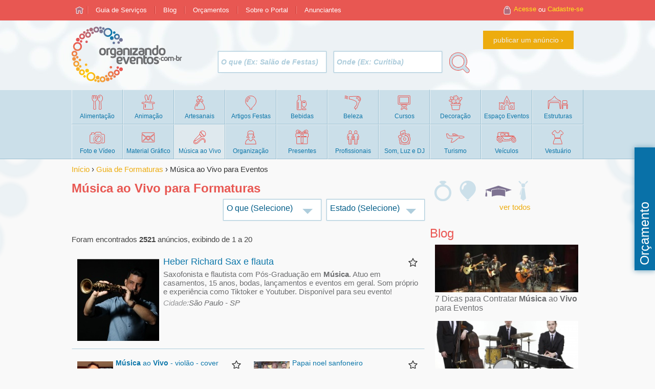

--- FILE ---
content_type: text/html; charset=ISO-8859-1
request_url: https://formatura.organizandoeventos.com.br/musica-ao-vivo.htm
body_size: 14575
content:
<!DOCTYPE html>
<html>
<head>
<link rel="dns-prefetch" href="//empreender.nyc3.cdn.digitaloceanspaces.com">
<link rel="dns-prefetch" href="//ajax.googleapis.com">
<link rel="dns-prefetch" href="//oev.evv.com.br">
<link rel="dns-prefetch" href="//maps.googleapis.com">
<meta property="og:title" content="Música ao Vivo para Formaturas" />
<title>Música ao Vivo para Formaturas - Organizando Eventos</title>
<link rel="SHORTCUT ICON" href="https://oev.evv.com.br/img/0x0/image/favicon.png">
<meta http-equiv="Content-Type" content="text/html; charset=iso-8859-1">
<link rel="next" href="https://formatura.organizandoeventos.com.br/musica-ao-vivo.htm?pg=1" />
<meta property="og:url" content="https://formatura.organizandoeventos.com.br/musica-ao-vivo.htm">
<meta property='og:image' content='https://www.organizandoeventos.com.br/image/logoM.png' />
<link rel='image_src' href='https://www.organizandoeventos.com.br/image/logoM.png' />
<meta property="og:site_name" content="Organizando Eventos"/>
<meta property="og:locale" content="pt_BR" />
<meta http-equiv="content-language" content="pt-br">
<meta property="og:description" content="Está em busca de músicos, bandas, coros e orquestras para tocar ao vivo em seus eventos? Entre aqui e encontre os melhores profissionais para tornar a sua festa muito mais requintada e divertida! " />
<meta lang="pt-br" name="description" content="Está em busca de músicos, bandas, coros e orquestras para tocar ao vivo em seus eventos? Entre aqui e encontre os melhores profissionais para tornar a sua festa muito mais requintada e divertida! .">
<meta name=viewport content="width=device-width, initial-scale=1">
<script type="text/javascript" src="https://ajax.googleapis.com/ajax/libs/jquery/1.10.2/jquery.min.js"></script><script type="text/javascript">
window.google_analytics_uacct = "UA-1092886-4";
</script>
<script type="text/javascript">
	var URLRAIZ = 'https://www.organizandoeventos.com.br';
	var PATHRAIZ = '';
	var URLRAIZIMG = 'https://oev.evv.com.br/img/0x0/image';
	var PortalNome = 'Organizando Eventos';
	var Orcamento = 'Solicita&ccedil;&atilde;o de Or&ccedil;amento';
	var keyAnalytics = 'Musica-ao-Vivo-para-Eventos';
	var iconMenu = true;
	var userLogado = false;
	var IMGADDTHIS = 'nao';
</script>
<link rel="stylesheet" type="text/css" href="https://empreender.nyc3.cdn.digitaloceanspaces.com/static/O/20201123-124519-9559gz.css"  />
<script type="text/javascript">var dadosEstatistica = {'areaEs':'busca','ini':'1768722719.8118'};dadosEstatistica.uf = '';dadosEstatistica.cid = '';dadosEstatistica.key = 'Música ao Vivo para Eventos';dadosEstatistica.cat = 'musica-ao-vivo';dadosEstatistica.pg = '0';dadosEstatistica.imp = '99008|91171|17903|69795|73952|3470|95652|55051|87529|13091|84953|97140|92539|83851|88390|90094|91943|97021|69057|97610';$(document).ready(function(){});</script>
<!-- Google tag (gtag.js) -->
<script async src="https://www.googletagmanager.com/gtag/js?id=G-01D7TX8B4X"></script>
<script>
  window.dataLayer = window.dataLayer || [];
  function gtag(){dataLayer.push(arguments);}
  gtag('js', new Date());

  gtag('config', 'G-01D7TX8B4X');
</script>
<script>
  (function(i,s,o,g,r,a,m){i['GoogleAnalyticsObject']=r;i[r]=i[r]||function(){
  (i[r].q=i[r].q||[]).push(arguments)},i[r].l=1*new Date();a=s.createElement(o),
  m=s.getElementsByTagName(o)[0];a.async=1;a.src=g;m.parentNode.insertBefore(a,m)
  })(window,document,'script','//www.google-analytics.com/analytics.js','ga');
ga('create', 'UA-1092886-4', 'auto', {'allowLinker': true});ga('require', 'displayfeatures');ga('require', 'linker');ga('linker:autoLink', ['organizandoeventos.com.br','www.organizandoeventos.com.br','casamento.organizandoeventos.com.br','infantil.organizandoeventos.com.br','empresarial.organizandoeventos.com.br'], true);ga('send', 'pageview');ga('set', 'dimension1', 'Nao Logado');ga('set', 'dimension2', 'Nao Logado');</script></head>
<body itemscope itemtype="http://schema.org/WebPage" class="bodybusca">
	<div id="fb-root"></div>
<script type="text/javascript">
window.fbAsyncInit = function() {
FB.init({
	appId: '138618196338136',
	cookie: true,
	xfbml: true,
	//channelUrl: 'https://organizandoeventos.com.br/facebook/channel.php',
	oauth: true
	});
};
(function() {var e = document.createElement('script');
e.async = true;e.src = document.location.protocol +'//connect.facebook.net/pt_BR/all.js';
document.getElementById('fb-root').appendChild(e);}());
</script><span itemprop='primaryImageOfPage' itemscope itemtype='http://schema.org/ImageObject'><meta itemprop='contentURL' content='https://www.organizandoeventos.com.br/image/logoM.png' /></span><header class="cab"  itemscope itemtype="http://schema.org/WPHeader"><div class='rowMTop'><div class="menuTop content">
<ul><li><a href="https://www.organizandoeventos.com.br/"><span></span></a></li><li><a href="https://www.organizandoeventos.com.br/?busca"><span>Guia de Serviços</span></a></li><li><a href="https://www.organizandoeventos.com.br/artigos"><span>Blog</span></a></li><li><a href="https://www.organizandoeventos.com.br/orcamentos"><span>Orçamentos</span></a></li><li class="remMobile"><a href="#"><span>Sobre o Portal</span></a><ul><li><a href="https://www.organizandoeventos.com.br/quemsomos">Quem Somos</a></li><li><a href="https://www.organizandoeventos.com.br/faq">Dúvidas - Perguntas Frequentes</a></li><li><a href="https://www.organizandoeventos.com.br/contato">Contato</a></li><li><a href="https://www.organizandoeventos.com.br/privacidade">Pol&iacute;tica de Privacidade</a></li></ul>
	</li><li class="remMobile"><a href="#"><span>Anunciantes</span></a>
<ul>
<li><a href="https://www.organizandoeventos.com.br/anunciante">Quero Anunciar</a></li>
<li><a href="https://www.organizandoeventos.com.br/faq">Dúvidas - Perguntas Frequentes</a></li>

</ul>
</li>
</ul>
	<div class="navLogin"><a href="#" class="acLogin">Acesse</a> ou <a href="#" class="acCadastro">Cadastre-se</a></div></div></div><div class='rowCab'><div class='rowCab2'><div class="content"><a class='logo' href='https://www.organizandoeventos.com.br'><img alt='Organizando Eventos' title='Organizando Eventos' src='https://oev.evv.com.br/img/0x0/image/logo.png' /></a><a href="#" class="tgMenu">Menu</a><div class="buscaCab"><a class='btT1' href='/anunciante'>publicar um anúncio</a><form data-form="form cab normal" action="/">
<input type="text" data-cp="key" class="autocomplete inputT1 placeholder vtip" data-descr="Digite o que você procura" data-placeholder="O que (Ex: Salão de Festas)"/>
<input type="text" data-cp="reg" value="" data-restr='on' class="autocomplete inputT1 placeholder vtip iReg"  data-descr="Digite a Cidade ou Estado" data-placeholder="Onde (Ex: Curitiba)" />
<input type="hidden" name="key" value="" />
<input type="hidden" name="cid" value="" />
<input type="hidden" name="uf" value="" /><input type="submit" class="buscar" value="" /></form></div>
</div></div></div><div class='rowMPrin'><div class="content"><nav class="Cmenu"><ul class="menu" itemscope itemtype="http://schema.org/SiteNavigationElement"><li id="ca1"><a itemprop='url' href='https://formatura.organizandoeventos.com.br/alimentacao.htm' title='Alimentação para Formaturas' data-qtd='5835'><span itemprop='name' class='nome'>Alimentação</span></a></li><li id="ca48"><a itemprop='url' href='https://formatura.organizandoeventos.com.br/animacao.htm' title='Animação para Formaturas' data-qtd='2659'><span itemprop='name' class='nome'>Animação</span></a></li><li id="ca101"><a itemprop='url' href='https://formatura.organizandoeventos.com.br/artesanais-e-personalizados.htm' title='Artesanais e Personalizados para Formaturas' data-qtd='1905'><span itemprop='name' class='nome'>Artesanais</span></a></li><li id="ca156"><a itemprop='url' href='https://formatura.organizandoeventos.com.br/Artigos-para-Festas.htm' title='Artigos para Formaturas' data-qtd='311'><span itemprop='name' class='nome'>Artigos Festas</span></a></li><li id="ca169"><a itemprop='url' href='https://formatura.organizandoeventos.com.br/Bebidas.htm' title='Bebidas para Formaturas' data-qtd='446'><span itemprop='name' class='nome'>Bebidas</span></a></li><li id="ca179"><a itemprop='url' href='https://formatura.organizandoeventos.com.br/beleza-e-estetica.htm' title='Beleza e Estética para Formaturas' data-qtd='257'><span itemprop='name' class='nome'>Beleza</span></a></li><li id="ca184"><a itemprop='url' href='https://formatura.organizandoeventos.com.br/Cursos.htm' title='Cursos para Formaturas' data-qtd='143'><span itemprop='name' class='nome'>Cursos</span></a></li><li id="ca197"><a itemprop='url' href='https://formatura.organizandoeventos.com.br/decoracao.htm' title='Decoração de Formaturas' data-qtd='2223'><span itemprop='name' class='nome'>Decoração</span></a></li><li id="ca216"><a itemprop='url' href='https://formatura.organizandoeventos.com.br/espaco-para-eventos.htm' title='Espaço para Formaturas' data-qtd='1288'><span itemprop='name' class='nome'>Espaço Eventos</span></a></li><li id="ca234"><a itemprop='url' href='https://formatura.organizandoeventos.com.br/estruturas-e-equipamentos.htm' title='Estruturas e Equipamentos para Formaturas' data-qtd='1460'><span itemprop='name' class='nome'>Estruturas</span></a></li><li id="ca261"><a itemprop='url' href='https://formatura.organizandoeventos.com.br/Filmagem-e-Fotografia-em-Eventos.htm' title='Filmagem e Fotografia de Formatura' data-qtd='2377'><span itemprop='name' class='nome'>Foto e Vídeo</span></a></li><li id="ca274"><a itemprop='url' href='https://formatura.organizandoeventos.com.br/material-grafico-e-personalizados.htm' title='Material Gráfico e Personalizados para Formaturas' data-qtd='992'><span itemprop='name' class='nome'>Material Gráfico</span></a></li><li id="ca304"><a class='atu' itemprop='url' href='https://formatura.organizandoeventos.com.br/musica-ao-vivo.htm' title='Música ao Vivo para Formaturas' data-qtd='1746'><span itemprop='name' class='nome'>Música ao Vivo</span></a><ul><li id='ca306'><a itemprop='url' href='https://formatura.organizandoeventos.com.br/bandas.htm' title='Banda de Formatura' data-qtd='1151'><span itemprop='name'>Bandas para Festa</span></a></li><li id='ca305'><a itemprop='url' href='https://formatura.organizandoeventos.com.br/Coral.htm' title='Coral de Formatura' data-qtd='164'><span itemprop='name'>Coral</span></a></li><li id='ca308'><a itemprop='url' href='https://formatura.organizandoeventos.com.br/dj-para-festas.htm' title='DJ para Festas para Formaturas' data-qtd='279'><span itemprop='name'>DJ para Festas</span></a></li><li id='ca309'><a itemprop='url' href='https://formatura.organizandoeventos.com.br/musicos.htm' title='Músicos para Formaturas' data-qtd='614'><span itemprop='name'>Músicos</span></a></li><li id='ca317'><a itemprop='url' href='https://formatura.organizandoeventos.com.br/ORQUESTRAS.htm' title='Orquestras para Formaturas' data-qtd='304'><span itemprop='name'>Orquestras</span></a></li><li id='ca315'><a itemprop='url' href='https://formatura.organizandoeventos.com.br/Pianista.htm' title='Pianista para Formaturas' data-qtd='192'><span itemprop='name'>Pianista</span></a></li><li id='ca311'><a itemprop='url' href='https://formatura.organizandoeventos.com.br/saxofonista.htm' title='Saxofonista para Formaturas' data-qtd='229'><span itemprop='name'>Saxofonista</span></a></li><li id='ca316'><a itemprop='url' href='https://formatura.organizandoeventos.com.br/tecladista.htm' title='Tecladista para Formaturas' data-qtd='289'><span itemprop='name'>Tecladista</span></a></li><li id='ca314'><a itemprop='url' href='https://formatura.organizandoeventos.com.br/TROMPETISTA.htm' title='Trompetista para Formaturas' data-qtd='179'><span itemprop='name'>Trompetista</span></a></li><li id='ca310'><a itemprop='url' href='https://formatura.organizandoeventos.com.br/violinista.htm' title='Violinista para Formaturas' data-qtd='259'><span itemprop='name'>Violinista</span></a></li><li id='ca313'><a itemprop='url' href='https://formatura.organizandoeventos.com.br/voz-e-violao.htm' title='Voz e Violão para Formaturas' data-qtd='427'><span itemprop='name'>Voz e Violão</span></a></li></ul></li><li id="ca318"><a itemprop='url' href='https://formatura.organizandoeventos.com.br/organizacao-e-producao.htm' title='Organização e Produção de Formaturas' data-qtd='1882'><span itemprop='name' class='nome'>Organização</span></a></li><li id="ca360"><a itemprop='url' href='https://formatura.organizandoeventos.com.br/presentes.htm' title='Presentes para Formaturas' data-qtd='542'><span itemprop='name' class='nome'>Presentes</span></a></li><li id="ca373"><a itemprop='url' href='https://formatura.organizandoeventos.com.br/profissionais.htm' title='Profissionais para Formaturas' data-qtd='1351'><span itemprop='name' class='nome'>Profissionais</span></a></li><li id="ca396"><a itemprop='url' href='https://formatura.organizandoeventos.com.br/som-luz-e-imagem.htm' title='DJ, Som, Luz e Imagem para Formaturas' data-qtd='3421'><span itemprop='name' class='nome'>Som, Luz e DJ</span></a></li><li id="ca419"><a itemprop='url' href='https://formatura.organizandoeventos.com.br/Turismo-de-Eventos.htm' title='Turismo para Formandos' data-qtd='137'><span itemprop='name' class='nome'>Turismo</span></a></li><li id="ca425"><a itemprop='url' href='https://formatura.organizandoeventos.com.br/veiculos.htm' title='Veículos para Formaturas' data-qtd='424'><span itemprop='name' class='nome'>Veículos</span></a></li><li id="ca327"><a itemprop='url' href='https://formatura.organizandoeventos.com.br/Trajes-para-Festas.htm' title='Vestuário para Formaturas' data-qtd='425'><span itemprop='name' class='nome'>Vestuário</span></a></li></ul></nav></div></div></header><div class='rowCont'><div class='content'><div class="area"><div class="corpo"><div class='breadcrumb' itemscope itemtype='https://schema.org/BreadcrumbList'><span  itemprop='itemListElement' itemscope itemtype='https://schema.org/ListItem'><meta itemprop='position' content='1' /><a href='https://www.organizandoeventos.com.br/' itemprop='item' title='Organizando Eventos'><span itemprop='name'>Início</span></a></span> &rsaquo; <span itemprop='itemListElement' itemscope itemtype='https://schema.org/ListItem'><meta itemprop='position' content='2' /><a href='https://formatura.organizandoeventos.com.br/?busca' title='Guia de Serviços de Formaturas' itemprop='item'><span itemprop='name'>Guia de Formaturas</span></a></span> &rsaquo; <span><span>Música ao Vivo para Eventos</span></span></div><div itemprop="mainContentOfPage" itemscope itemtype="http://schema.org/WebPageElement">
	
	<!-- google_ad_section_start --><div class="caixanav"><h1>Música ao Vivo para Formaturas</h1><div id='selBoxs'><div class='icRamo'><a href='https://casamento.organizandoeventos.com.br/musica-ao-vivo.htm' class='vtip casamento' title='Música ao Vivo para Casamento'></a><a href='https://infantil.organizandoeventos.com.br/musica-ao-vivo.htm' class='vtip infantil' title='Música ao Vivo para Festas Infantis'></a><a href='https://formatura.organizandoeventos.com.br/musica-ao-vivo.htm' class='vtip formatura atv' title='Música ao Vivo para Formaturas'></a><a href='https://empresarial.organizandoeventos.com.br/musica-ao-vivo.htm' class='vtip empresarial' title='Música ao Vivo para Eventos Corporativos'></a><a href='https://www.organizandoeventos.com.br/musica-ao-vivo.htm' class='link vtip' title='Música ao Vivo para Eventos'>ver todos</a></div><div class='ulSelect' id='selRegiao' title='Estado (Selecione)'><ul itemscope itemtype="http://schema.org/SiteNavigationElement"><li><a class='selMax' href='https://formatura.organizandoeventos.com.br/AL/musica-ao-vivo.htm' data-qtd='6' title='Música ao Vivo para Formaturas no Alagoas'>Alagoas</a></li><li><a class='selMax' href='https://formatura.organizandoeventos.com.br/AM/musica-ao-vivo.htm' data-qtd='18' title='Música ao Vivo para Formaturas no Amazonas'>Amazonas</a></li><li><a class='selMax' href='https://formatura.organizandoeventos.com.br/AP/musica-ao-vivo.htm' data-qtd='1' title='Música ao Vivo para Formaturas no Amapá'>Amapá</a></li><li><a class='selMax' href='https://formatura.organizandoeventos.com.br/BA/musica-ao-vivo.htm' data-qtd='99' title='Música ao Vivo para Formaturas na Bahia'>Bahia</a></li><li><a class='selMax' href='https://formatura.organizandoeventos.com.br/CE/musica-ao-vivo.htm' data-qtd='74' title='Música ao Vivo para Formaturas no Ceará'>Ceará</a></li><li><a class='selMax' href='https://formatura.organizandoeventos.com.br/DF/musica-ao-vivo.htm' data-qtd='82' title='Música ao Vivo para Formaturas no Distrito Federal'>Distrito Federal</a></li><li><a class='selMax' href='https://formatura.organizandoeventos.com.br/ES/musica-ao-vivo.htm' data-qtd='69' title='Música ao Vivo para Formaturas no Espirito Santo'>Espirito Santo</a></li><li><a class='selMax' href='https://formatura.organizandoeventos.com.br/GO/musica-ao-vivo.htm' data-qtd='35' title='Música ao Vivo para Formaturas em Goiás'>Goiás</a></li><li><a class='selMax' href='https://formatura.organizandoeventos.com.br/MA/musica-ao-vivo.htm' data-qtd='7' title='Música ao Vivo para Formaturas no Maranhão'>Maranhão</a></li><li><a class='selMax' href='https://formatura.organizandoeventos.com.br/MG/musica-ao-vivo.htm' data-qtd='256' title='Música ao Vivo para Formaturas em Minas Gerais'>Minas Gerais</a></li><li><a class='selMax' href='https://formatura.organizandoeventos.com.br/MS/musica-ao-vivo.htm' data-qtd='29' title='Música ao Vivo para Formaturas no Mato Grosso do Sul'>Mato Grosso do Sul</a></li><li><a class='selMax' href='https://formatura.organizandoeventos.com.br/MT/musica-ao-vivo.htm' data-qtd='16' title='Música ao Vivo para Formaturas no Mato Grosso'>Mato Grosso</a></li><li><a class='selMax' href='https://formatura.organizandoeventos.com.br/PA/musica-ao-vivo.htm' data-qtd='12' title='Música ao Vivo para Formaturas no Pará'>Pará</a></li><li><a class='selMax' href='https://formatura.organizandoeventos.com.br/PB/musica-ao-vivo.htm' data-qtd='20' title='Música ao Vivo para Formaturas na Paraíba'>Paraíba</a></li><li><a class='selMax' href='https://formatura.organizandoeventos.com.br/PE/musica-ao-vivo.htm' data-qtd='88' title='Música ao Vivo para Formaturas em Pernambuco'>Pernambuco</a></li><li><a class='selMax' href='https://formatura.organizandoeventos.com.br/PI/musica-ao-vivo.htm' data-qtd='4' title='Música ao Vivo para Formaturas no Piauí'>Piauí</a></li><li><a class='selMax' href='https://formatura.organizandoeventos.com.br/PR/musica-ao-vivo.htm' data-qtd='199' title='Música ao Vivo para Formaturas no Paraná'>Paraná</a></li><li><a class='selMax' href='https://formatura.organizandoeventos.com.br/RJ/musica-ao-vivo.htm' data-qtd='393' title='Música ao Vivo para Formaturas no Rio de Janeiro'>Rio de Janeiro</a></li><li><a class='selMax' href='https://formatura.organizandoeventos.com.br/RN/musica-ao-vivo.htm' data-qtd='17' title='Música ao Vivo para Formaturas no Rio Grande do Norte'>Rio Grande do Norte</a></li><li><a class='selMax' href='https://formatura.organizandoeventos.com.br/RO/musica-ao-vivo.htm' data-qtd='6' title='Música ao Vivo para Formaturas em Rondônia'>Rondônia</a></li><li><a class='selMax' href='https://formatura.organizandoeventos.com.br/RS/musica-ao-vivo.htm' data-qtd='121' title='Música ao Vivo para Formaturas no Rio Grande do Sul'>Rio Grande do Sul</a></li><li><a class='selMax' href='https://formatura.organizandoeventos.com.br/SC/musica-ao-vivo.htm' data-qtd='153' title='Música ao Vivo para Formaturas em Santa Catarina'>Santa Catarina</a></li><li><a class='selMax' href='https://formatura.organizandoeventos.com.br/SE/musica-ao-vivo.htm' data-qtd='9' title='Música ao Vivo para Formaturas no Sergipe'>Sergipe</a></li><li><a class='selMax' href='https://formatura.organizandoeventos.com.br/SP/musica-ao-vivo.htm' data-qtd='700' title='Música ao Vivo para Formaturas em São Paulo'>São Paulo</a></li><li><a class='selMax' href='https://formatura.organizandoeventos.com.br/TO/musica-ao-vivo.htm' data-qtd='3' title='Música ao Vivo para Formaturas em Tocantins'>Tocantins</a></li></ul></div><div class="ulSelect" title="O que (Selecione)" itemscope itemtype="http://schema.org/SiteNavigationElement"><ul><li id='ca306'><a itemprop='url' href='https://formatura.organizandoeventos.com.br/bandas.htm' title='Banda de Formatura' data-qtd='1151'><span itemprop='name'>Bandas para Festa</span></a></li><li id='ca305'><a itemprop='url' href='https://formatura.organizandoeventos.com.br/Coral.htm' title='Coral de Formatura' data-qtd='164'><span itemprop='name'>Coral</span></a></li><li id='ca308'><a itemprop='url' href='https://formatura.organizandoeventos.com.br/dj-para-festas.htm' title='DJ para Festas para Formaturas' data-qtd='279'><span itemprop='name'>DJ para Festas</span></a></li><li id='ca309'><a itemprop='url' href='https://formatura.organizandoeventos.com.br/musicos.htm' title='Músicos para Formaturas' data-qtd='614'><span itemprop='name'>Músicos</span></a></li><li id='ca317'><a itemprop='url' href='https://formatura.organizandoeventos.com.br/ORQUESTRAS.htm' title='Orquestras para Formaturas' data-qtd='304'><span itemprop='name'>Orquestras</span></a></li><li id='ca315'><a itemprop='url' href='https://formatura.organizandoeventos.com.br/Pianista.htm' title='Pianista para Formaturas' data-qtd='192'><span itemprop='name'>Pianista</span></a></li><li id='ca311'><a itemprop='url' href='https://formatura.organizandoeventos.com.br/saxofonista.htm' title='Saxofonista para Formaturas' data-qtd='229'><span itemprop='name'>Saxofonista</span></a></li><li id='ca316'><a itemprop='url' href='https://formatura.organizandoeventos.com.br/tecladista.htm' title='Tecladista para Formaturas' data-qtd='289'><span itemprop='name'>Tecladista</span></a></li><li id='ca314'><a itemprop='url' href='https://formatura.organizandoeventos.com.br/TROMPETISTA.htm' title='Trompetista para Formaturas' data-qtd='179'><span itemprop='name'>Trompetista</span></a></li><li id='ca310'><a itemprop='url' href='https://formatura.organizandoeventos.com.br/violinista.htm' title='Violinista para Formaturas' data-qtd='259'><span itemprop='name'>Violinista</span></a></li><li id='ca313'><a itemprop='url' href='https://formatura.organizandoeventos.com.br/voz-e-violao.htm' title='Voz e Violão para Formaturas' data-qtd='427'><span itemprop='name'>Voz e Violão</span></a></li></ul></div></div></div><div class='cabBusca'>Foram encontrados <span>2521</span> anúncios, exibindo de 1 a 20</div><ul class='anuncios'><li id='Anu99008' class='pago' data-tipo='p' itemscope itemtype="http://schema.org/LocalBusiness"><span class='ifav NF'></span><div class='imganu'><img itemprop='image' alt='Heber Richard Sax e flauta' src='https://oev.evv.com.br/img/0x0/anuncios/anu99008_2.jpg'></div><div><h3 itemprop='name' ><a href='https://www.organizandoeventos.com.br/saxeflauta' target="_blank">Heber Richard Sax e flauta</a></h3><p itemprop='description' >Saxofonista e flautista com Pós-Graduação em Música. Atuo em casamentos, 15 anos, bodas, lançamentos e eventos em geral. Som próprio e experiência como Tiktoker e Youtuber. Disponível para seu evento!</p><address itemprop='address' itemscope itemtype='http://schema.org/PostalAddress'><p><span class='txtCid' itemprop='addressLocality'>São Paulo</span> - <span itemprop='addressRegion'>SP</span></p><meta itemprop='addressCountry' content='BR' /></address></div><br class='clr'><div class='hide'><span class='ifone' itemprop='telephone'>(12)97402-5995</span><a class='ivit' href='https://www.organizandoeventos.com.br/saxeflauta' itemprop='url'><span>Heber Richard Sax e flauta</span></a><span class='iema'></span><a class='isit' data-track='1' data-loja='0'>https://tiktok.com/heberrichardoficial</a></div></li><li id='Anu91171' class='gratis' data-tipo='g' itemscope itemtype="http://schema.org/ProfessionalService"><span class='ifav NF'></span><div class='imganu'><img itemprop='image' alt='Música ao Vivo - violão - cover Cantor Fortaleza' src='https://oev.evv.com.br/img/0x0/anuncios/anu91171_15.jpg'></div><div><h3 itemprop='name' ><a href='https://www.organizandoeventos.com.br/joaogaspar' target="_blank">Música ao Vivo - violão - cover Cantor Fortaleza</a></h3><p itemprop='description' >Música ao vivo de qualidade. Ótimo custo benefício. Festa, evento, aniversário, casamento, chá, barzinho. Pop rock, mpb, jovem guarda, forró, sertanejo. Músico Cover. Voz e violão joaogaspar.ofc</p><address itemprop='address' itemscope itemtype='http://schema.org/PostalAddress'><p><span class='txtEnd' itemprop='streetAddress'>Rua Pinho Pessoa</span></p><p><span class='txtCid' itemprop='addressLocality'>Fortaleza</span> - <span itemprop='addressRegion'>CE</span></p><meta itemprop='addressCountry' content='BR' /></address></div><br class='clr'><div itemprop='geo' itemscope itemtype='http://schema.org/GeoCoordinates' class='divGeo'><meta itemprop='latitude' content='-3.74499' /><meta itemprop='longitude' content='-38.5151884' /></div><div class='hide'><span class='ifone' itemprop='telephone'>(85)98851-7045</span><a class='ivit' href='https://www.organizandoeventos.com.br/joaogaspar' itemprop='url'><span>Música ao Vivo - violão - cover Cantor Fortaleza</span></a><span class='iema'></span><a class='isit' data-track='1' data-loja='0'>http://www.instagram.com/joaogaspar.ofc</a></div></li><li id='Anu17903' class='gratis' data-tipo='g' itemscope itemtype="http://schema.org/LocalBusiness"><span class='ifav NF'></span><div class='imganu'><img itemprop='image' alt='Papai noel sanfoneiro' src='https://oev.evv.com.br/img/0x0/anuncios/anu17903_3.jpg'></div><div><h3 itemprop='name' ><a href='#anu=17903' >Papai noel sanfoneiro</a></h3><p itemprop='description' >Zap 21 99322 4454 papai noel sanfoneiro para eventos</p><address itemprop='address' itemscope itemtype='http://schema.org/PostalAddress'><p><span class='txtEnd' itemprop='streetAddress'>Rua Itacora, 190</span></p><p><span class='txtCid' itemprop='addressLocality'>Rio de Janeiro</span> - <span itemprop='addressRegion'>RJ</span></p><meta itemprop='addressCountry' content='BR' /></address></div><br class='clr'><div itemprop='geo' itemscope itemtype='http://schema.org/GeoCoordinates' class='divGeo'><meta itemprop='latitude' content='-22.8541749' /><meta itemprop='longitude' content='-43.2744644' /></div><div class='hide'><span class='ifone' itemprop='telephone'>(21)99322-4454</span><span class='iema'></span><a class='isit' data-track='1' data-loja='0'>https://www.youtube.com/watch?v=1yhbdkcGCdc</a></div></li><li id='Anu69795' class='gratis' data-tipo='g' itemscope itemtype="http://schema.org/LocalBusiness"><span class='ifav NF'></span><div class='imganu'><img itemprop='image' alt='Serenata Di Amor' src='https://oev.evv.com.br/img/0x0/anuncios/anu69795_2.jpg'></div><div><h3 itemprop='name' ><a href='https://www.organizandoeventos.com.br/luanprojecoes' target="_blank">Serenata Di Amor</a></h3><p itemprop='description' >Serenata, musico violão e cantoras ,apresentamos com trajes de época diversos repertorios um para cada tipo de homengem aniver,bodas,amigos,despedidas,namoro,Mãe,Pai,irma natal, (19)991335289 whats</p><address itemprop='address' itemscope itemtype='http://schema.org/PostalAddress'><p><span class='txtCid' itemprop='addressLocality'>Campinas</span> - <span itemprop='addressRegion'>SP</span></p><meta itemprop='addressCountry' content='BR' /></address></div><br class='clr'><div class='hide'><span class='ifone' itemprop='telephone'>(19)99133-5289</span><a class='ivit' href='https://www.organizandoeventos.com.br/luanprojecoes' itemprop='url'><span>Serenata Di Amor</span></a><span class='iema'></span></div></li><li id='Anu73952' class='gratis' data-tipo='g' itemscope itemtype="http://schema.org/LocalBusiness"><span class='ifav NF'></span><div class='imganu'><img itemprop='image' alt='DJ Diego Lau Brasília DF' src='https://oev.evv.com.br/img/0x0/anuncios/anu73952_3.jpg'></div><div><h3 itemprop='name' ><a href='https://www.organizandoeventos.com.br/djdiegolau' target="_blank">DJ Diego Lau Brasília DF</a></h3><p itemprop='description' >Serviço de Som - Luz - Fumaça - Telão - DJ para festas e eventos. Alugamos somente os equipamentos, caso o cliente prefira. Tel (61) 9 8524-3959 ?WhatsApp? ? DJ Diego Lau</p><address itemprop='address' itemscope itemtype='http://schema.org/PostalAddress'><p><span class='txtCid' itemprop='addressLocality'>Brasília</span> - <span itemprop='addressRegion'>DF</span></p><meta itemprop='addressCountry' content='BR' /></address></div><br class='clr'><div class='hide'><span class='ifone' itemprop='telephone'>(61)8524-3959</span><a class='ivit' href='https://www.organizandoeventos.com.br/djdiegolau' itemprop='url'><span>DJ Diego Lau Brasília DF</span></a><span class='iema'></span></div></li><li id='Anu3470' class='gratis' data-tipo='g' itemscope itemtype="http://schema.org/LocalBusiness"><span class='ifav NF'></span><div class='imganu'><img itemprop='image' alt='Tales Custódio - Música para Eventos' src='https://oev.evv.com.br/img/0x0/anuncios/anu3470_2.jpg'></div><div><h3 itemprop='name' ><a href='https://www.organizandoeventos.com.br/talescustodio' target="_blank">Tales Custódio - Música para Eventos</a></h3><p itemprop='description' >Música para casamentos, recepções e solenidades. Diversas formações e repertório variado. Mais de 20 anos de experiência. Será um prazer tocar no seu evento! Entre em contato e solicite seu orçamento.</p><address itemprop='address' itemscope itemtype='http://schema.org/PostalAddress'><p><span class='txtCid' itemprop='addressLocality'>Florianópolis</span> - <span itemprop='addressRegion'>SC</span></p><meta itemprop='addressCountry' content='BR' /></address></div><br class='clr'><div class='hide'><span class='ifone' itemprop='telephone'>(48)98829-7991</span><a class='ivit' href='https://www.organizandoeventos.com.br/talescustodio' itemprop='url'><span>Tales Custódio - Música para Eventos</span></a><span class='iema'></span></div></li><li id='Anu95652' class='gratis' data-tipo='g' itemscope itemtype="http://schema.org/MusicGroup"><span class='ifav NF'></span><div class='imganu'><img itemprop='image' alt='forró os treis + 1' src='https://oev.evv.com.br/img/0x0/anuncios/anu95652_3.jpg'></div><div><h3 itemprop='name' ><a href='https://www.organizandoeventos.com.br/sitonio' target="_blank">forró os treis + 1</a></h3><p itemprop='description' >Garanta a animação para sua festa com a Banda de forró em rj forró os treis + 1 contato 21 9 6995-4997</p><address itemprop='address' itemscope itemtype='http://schema.org/PostalAddress'><p><span class='txtEnd' itemprop='streetAddress'>rua araquiaba, 49</span> casa &ndash; nova aurora</p><p><span class='txtCid' itemprop='addressLocality'>Belford Roxo</span> - <span itemprop='addressRegion'>RJ</span></p><meta itemprop='addressCountry' content='BR' /></address></div><br class='clr'><div class='hide'><span class='ifone' itemprop='telephone'>(21)96995-4997</span><a class='ivit' href='https://www.organizandoeventos.com.br/sitonio' itemprop='url'><span>forró os treis + 1</span></a><span class='iema'></span></div></li><li id='Anu55051' class='gratis' data-tipo='g' itemscope itemtype="http://schema.org/LocalBusiness"><span class='ifav NF'></span><div class='imganu'><img itemprop='image' alt='Pianista/tecladista' src='https://oev.evv.com.br/img/0x0/anuncios/anu55051_2.jpg'></div><div><h3 itemprop='name' ><a href='#anu=55051' >Pianista/tecladista</a></h3><p itemprop='description' >Música ao vivo para seu evento! Formações: Piano solo / Piano e Voz, Trio, Quarteto. Repertório: MPB, Bossa Nova, Jazz, Pop nacional e internacional</p><address itemprop='address' itemscope itemtype='http://schema.org/PostalAddress'><p><span class='txtCid' itemprop='addressLocality'>Rio de Janeiro</span> - <span itemprop='addressRegion'>RJ</span></p><meta itemprop='addressCountry' content='BR' /></address></div><br class='clr'><div class='hide'><span class='ifone' itemprop='telephone'>(21)98171-2869</span><span class='iema'></span></div></li><li id='Anu87529' class='gratis' data-tipo='g' itemscope itemtype="http://schema.org/ProfessionalService"><span class='ifav NF'></span><div class='imganu'><img itemprop='image' alt='Música voz e violão .' src='https://oev.evv.com.br/img/0x0/anuncios/anu87529_6.jpg'></div><div><h3 itemprop='name' ><a href='https://www.organizandoeventos.com.br/alecsandroterto' target="_blank">Música voz e violão .</a></h3><p itemprop='description' >Música ao vivo voz e violão MPB entre outros ritmos, festas de aniversário, confraternização, eventos, natal, réveillon etc ? whatsapp 81988212147</p><address itemprop='address' itemscope itemtype='http://schema.org/PostalAddress'><p><span class='txtEnd' itemprop='streetAddress'>Rua Barão de Souza Leão, 1528</span></p><p><span class='txtCid' itemprop='addressLocality'>Recife</span> - <span itemprop='addressRegion'>PE</span></p><meta itemprop='addressCountry' content='BR' /></address></div><br class='clr'><div itemprop='geo' itemscope itemtype='http://schema.org/GeoCoordinates' class='divGeo'><meta itemprop='latitude' content='-8.1329501' /><meta itemprop='longitude' content='-34.9138271' /></div><div class='hide'><span class='ifone' itemprop='telephone'>(81)98821-2147</span><a class='ivit' href='https://www.organizandoeventos.com.br/alecsandroterto' itemprop='url'><span>Música voz e violão .</span></a><span class='iema'></span></div></li><li id='Anu13091' class='gratis' data-tipo='g' itemscope itemtype="http://schema.org/ProfessionalService"><span class='ifav NF'></span><div class='imganu'><img itemprop='image' alt='Airton Sedano Música ao vivo no Rio de Janeiro' src='https://oev.evv.com.br/img/0x0/anuncios/anu13091_2.jpg'></div><div><h3 itemprop='name' ><a href='https://www.organizandoeventos.com.br/airtonsedano' target="_blank">Airton Sedano Música ao vivo no Rio de Janeiro</a></h3><p itemprop='description' >Garanto o sucesso da sua festa !!!pop/rock nac/int 70/80/atuais/mpb muita animação interatividade( solo ou banda)25 anos de experiência em eventos sociais e corporativos no RJ.veja vídeos no YouTube</p><address itemprop='address' itemscope itemtype='http://schema.org/PostalAddress'><p class='txtEnd'>Rio de janeiro</p><p><span class='txtCid' itemprop='addressLocality'>Rio de Janeiro</span> - <span itemprop='addressRegion'>RJ</span></p><meta itemprop='addressCountry' content='BR' /></address></div><br class='clr'><div class='hide'><span class='ifone' itemprop='telephone'>(21)98484-4911<br>(21)99183-7021</span><a class='ivit' href='https://www.organizandoeventos.com.br/airtonsedano' itemprop='url'><span>Airton Sedano Música ao vivo no Rio de Janeiro</span></a><span class='iema'></span></div></li><li id='Anu84953' class='gratis' data-tipo='g' itemscope itemtype="http://schema.org/MusicGroup"><span class='ifav NF'></span><div class='imganu'><img itemprop='image' alt='Banda Diafragma' src='https://oev.evv.com.br/img/0x0/anuncios/anu84953_3.jpg'></div><div><h3 itemprop='name' ><a href='https://www.organizandoeventos.com.br/bandadiafragma' target="_blank">Banda Diafragma</a></h3><p itemprop='description' >Somos uma banda de baile com um repertório variado e animado. Tocamos desde o velho e bom forró aos clássicos do rock nacional e internacional, passando por axé, carimbó, jovem guarda entre outros...</p><address itemprop='address' itemscope itemtype='http://schema.org/PostalAddress'><p><span class='txtCid' itemprop='addressLocality'>Fortaleza</span> - <span itemprop='addressRegion'>CE</span></p><meta itemprop='addressCountry' content='BR' /></address></div><br class='clr'><div class='hide'><span class='ifone' itemprop='telephone'>(85)99948-0175</span><a class='ivit' href='https://www.organizandoeventos.com.br/bandadiafragma' itemprop='url'><span>Banda Diafragma</span></a><span class='iema'></span></div></li><li id='Anu97140' class='gratis' data-tipo='g' itemscope itemtype="http://schema.org/LocalBusiness"><span class='ifav NF'></span><div class='imganu'><img itemprop='image' alt='Banda Bis' src='https://oev.evv.com.br/img/0x0/anuncios/anu97140_1.jpg'></div><div><h3 itemprop='name' ><a href='https://www.organizandoeventos.com.br/bandabis' target="_blank">Banda Bis</a></h3><p itemprop='description' >Se você procura musica ao vivo para seu evento, contrate a Banda Bis. Nos apresentamos em dupla, com música eclética, tocando musicas nacionais e internacionais. Pop, Reggae, rock e MPB!</p><address itemprop='address' itemscope itemtype='http://schema.org/PostalAddress'><p><span class='txtEnd' itemprop='streetAddress'>Rua Emílio de Menezes, 161</span></p><p><span class='txtCid' itemprop='addressLocality'>Rio de Janeiro</span> - <span itemprop='addressRegion'>RJ</span></p><meta itemprop='addressCountry' content='BR' /></address></div><br class='clr'><div itemprop='geo' itemscope itemtype='http://schema.org/GeoCoordinates' class='divGeo'><meta itemprop='latitude' content='-22.8867981' /><meta itemprop='longitude' content='-43.3140563' /></div><div class='hide'><span class='ifone' itemprop='telephone'>(21)98120-4564</span><a class='ivit' href='https://www.organizandoeventos.com.br/bandabis' itemprop='url'><span>Banda Bis</span></a><span class='iema'></span><a class='isit' data-track='1' data-loja='0'>https://bandabis.rio.br/</a></div></li><li id='Anu92539' class='gratis' data-tipo='g' itemscope itemtype="http://schema.org/ProfessionalService"><span class='ifav NF'></span><div class='imganu'><img itemprop='image' alt='Dj´André Luiz Sonorização & Iluminação ******' src='https://oev.evv.com.br/img/0x0/anuncios/anu92539_2.jpg'></div><div><h3 itemprop='name' ><a href='https://www.organizandoeventos.com.br/apartsomdiscoteque' target="_blank">Dj´André Luiz Sonorização & Iluminação ******</a></h3><p itemprop='description' >Sonorização e Iluminação para Festas e Eventos em Geral . Especializada em Eventos Sociais, Corporativos, Festas de 15 anos, Bodas Casamentos e Formaturas, Churrascos, Festas Empresarias e Temáticas</p><address itemprop='address' itemscope itemtype='http://schema.org/PostalAddress'><p><span class='txtEnd' itemprop='streetAddress'>Avenida Paulino Pinto Pinheiro, 183</span></p><p><span class='txtCid' itemprop='addressLocality'>Iguaba Grande</span> - <span itemprop='addressRegion'>RJ</span></p><meta itemprop='addressCountry' content='BR' /></address></div><br class='clr'><div itemprop='geo' itemscope itemtype='http://schema.org/GeoCoordinates' class='divGeo'><meta itemprop='latitude' content='-22.8395475' /><meta itemprop='longitude' content='-42.2250213' /></div><div class='hide'><span class='ifone' itemprop='telephone'>(22)98824-7368</span><a class='ivit' href='https://www.organizandoeventos.com.br/apartsomdiscoteque' itemprop='url'><span>Dj´André Luiz Sonorização & Iluminação ******</span></a><span class='iema'></span><a class='isit' data-track='1' data-loja='0'>https://hearthis.at/6682c2dfaafc2/</a></div></li><li id='Anu83851' class='gratis' data-tipo='g' itemscope itemtype="http://schema.org/LocalBusiness"><span class='ifav NF'></span><div class='imganu'><img itemprop='image' alt='Dj Guto - Tudo para seu evento!' src='https://oev.evv.com.br/img/0x0/anuncios/anu83851_4.jpg'></div><div><h3 itemprop='name' ><a href='https://www.organizandoeventos.com.br/djgutocharles' target="_blank">Dj Guto - Tudo para seu evento!</a></h3><p itemprop='description' >Temos Som, Iluminação, Pista de dança (estrutura), Efeitos (fumaça, fogos), Telões, Pontos de Luz, DJ, Painel LED, Piso LED! Desconto à vista e parcelamento em até 12x!</p><address itemprop='address' itemscope itemtype='http://schema.org/PostalAddress'><p><span class='txtEnd' itemprop='streetAddress'>Maracana</span></p><p><span class='txtCid' itemprop='addressLocality'>Campo Grande</span> - <span itemprop='addressRegion'>MS</span></p><meta itemprop='addressCountry' content='BR' /></address></div><br class='clr'><div class='hide'><span class='ifone' itemprop='telephone'>(67)99229-6329</span><a class='ivit' href='https://www.organizandoeventos.com.br/djgutocharles' itemprop='url'><span>Dj Guto - Tudo para seu evento!</span></a><span class='iema'></span><a class='isit' data-track='1' data-loja='0'>https://www.instagram.com/djgutocharles/</a></div></li><li id='Anu88390' class='gratis' data-tipo='g' itemscope itemtype="http://schema.org/MusicGroup"><span class='ifav NF'></span><div class='imganu'><img itemprop='image' alt='Banda Showguetto' src='https://oev.evv.com.br/img/0x0/anuncios/anu88390_2.jpg'></div><div><h3 itemprop='name' ><a href='https://www.organizandoeventos.com.br/showguetto' target="_blank">Banda Showguetto</a></h3><p itemprop='description' >No vibrante cenário musical brasileiro, a Banda Showguetto se destaca por sua capacidade única de mesclar o axé music com a energia inesgotável dos blocos de carnaval.</p><address itemprop='address' itemscope itemtype='http://schema.org/PostalAddress'><p><span class='txtEnd' itemprop='streetAddress'>professor Renato JArdim, 240</span> &ndash; parque Ribeirão Preto</p><p><span class='txtCid' itemprop='addressLocality'>Ribeirão Preto</span> - <span itemprop='addressRegion'>SP</span></p><meta itemprop='addressCountry' content='BR' /></address></div><br class='clr'><div class='hide'><span class='ifone' itemprop='telephone'>(16)99223-6988</span><a class='ivit' href='https://www.organizandoeventos.com.br/showguetto' itemprop='url'><span>Banda Showguetto</span></a><span class='iema'></span><a class='isit' data-track='1' data-loja='0'>http://www.bandashowguetto.com</a></div></li><li id='Anu90094' class='gratis' data-tipo='g' itemscope itemtype="http://schema.org/LocalBusiness"><span class='ifav NF'></span><div class='imganu'><img itemprop='image' alt='Seadi' src='https://oev.evv.com.br/img/0x0/anuncios/anu90094_1.jpg'></div><div><h3 itemprop='name' ><a href='https://www.organizandoeventos.com.br/seadi' target="_blank">Seadi</a></h3><p itemprop='description' >Voz e violão para eventos sociais e empresariais. Repertório de internacionais clássicos e atuais (rock, pop, soul, blues, jazz, MPB). Email: <a href="/cdn-cgi/l/email-protection" class="__cf_email__" data-cfemail="2d5e484c49445d5f4249584e4c426d4a404c4441034e4240">[email&#160;protected]</a> Porto Alegre e São Paulo</p><address itemprop='address' itemscope itemtype='http://schema.org/PostalAddress'><p><span class='txtCid' itemprop='addressLocality'>São Paulo</span> - <span itemprop='addressRegion'>SP</span></p><meta itemprop='addressCountry' content='BR' /></address></div><br class='clr'><div class='hide'><span class='ifone' itemprop='telephone'>(11)96401-4446</span><a class='ivit' href='https://www.organizandoeventos.com.br/seadi' itemprop='url'><span>Seadi</span></a><span class='iema'></span><a class='isit' data-track='1' data-loja='0'>https://www.youtube.com/watch?v=tbls_zCkKYY</a></div></li><li id='Anu91943' class='gratis' data-tipo='g' itemscope itemtype="http://schema.org/EntertainmentBusiness"><span class='ifav NF'></span><div class='imganu'><img itemprop='image' alt='Patricia Lins!!! O melhor do Voz e Violão e banda.' src='https://oev.evv.com.br/img/0x0/anuncios/anu91943_3.jpg'></div><div><h3 itemprop='name' ><a href='https://www.organizandoeventos.com.br/patricialins' target="_blank">Patricia Lins!!! O melhor do Voz e Violão e banda.</a></h3><p itemprop='description' >Melhor do POP ROCK NACIONAL E INTERNACIONAL e MPB pro seu evento. Fazemos eventos de pequeno á grande porte como; empresariais, aniversários, coquetéis, recepção de casamento,cerimônias..</p><address itemprop='address' itemscope itemtype='http://schema.org/PostalAddress'><p><span class='txtCid' itemprop='addressLocality'>Belo Horizonte</span> - <span itemprop='addressRegion'>MG</span></p><meta itemprop='addressCountry' content='BR' /></address></div><br class='clr'><div class='hide'><span class='ifone' itemprop='telephone'>(31)99171-6162</span><a class='ivit' href='https://www.organizandoeventos.com.br/patricialins' itemprop='url'><span>Patricia Lins!!! O melhor do Voz e Violão e banda.</span></a><span class='iema'></span><a class='isit' data-track='1' data-loja='0'>https://www.instagram.com/reel/C6mnwe-u1Aq/?utm_source=ig_web_copy_link&igsh=MzRlODBiNWFlZA==</a></div></li><li id='Anu97021' class='gratis' data-tipo='g' itemscope itemtype="http://schema.org/ProfessionalService"><span class='ifav NF'></span><div class='imganu'><img itemprop='image' alt='Show dos personagens vivos cover festa infantil' src='https://oev.evv.com.br/img/0x0/anuncios/anu97021_1.jpg'></div><div><h3 itemprop='name' ><a href='https://www.organizandoeventos.com.br/cosplaypersonagensvivos' target="_blank">Show dos personagens vivos cover festa infantil</a></h3><p itemprop='description' >Show Cover de personagens vivos para sua festa ficar inesquecível com nossa equipe. Consulte-nos o seu personagem. Personagens vivos cover para sua festa infantil.</p><address itemprop='address' itemscope itemtype='http://schema.org/PostalAddress'><p><span class='txtEnd' itemprop='streetAddress'>Rua Tunísia, 000</span> Festas &ndash; Parque Oratorio</p><p><span class='txtCid' itemprop='addressLocality'>Santo André</span> - <span itemprop='addressRegion'>SP</span></p><meta itemprop='addressCountry' content='BR' /></address></div><br class='clr'><div itemprop='geo' itemscope itemtype='http://schema.org/GeoCoordinates' class='divGeo'><meta itemprop='latitude' content='-23.6341846' /><meta itemprop='longitude' content='-46.5109122' /></div><div class='hide'><span class='ifone' itemprop='telephone'>(11)98887-0117<br>(11)98887-0117</span><a class='ivit' href='https://www.organizandoeventos.com.br/cosplaypersonagensvivos' itemprop='url'><span>Show dos personagens vivos cover festa infantil</span></a></div></li><li id='Anu69057' class='gratis' data-tipo='g' itemscope itemtype="http://schema.org/LocalBusiness"><span class='ifav NF'></span><div class='imganu'><img itemprop='image' alt='Cassio Gilvan' src='https://oev.evv.com.br/img/0x0/anuncios/anu69057_1.jpg'></div><div><h3 itemprop='name' ><a href='https://www.organizandoeventos.com.br/cassiogilvan.musicblog.com.br' target="_blank">Cassio Gilvan</a></h3><p itemprop='description' >Músico tecladista e cantor para seu evento.repertório variado</p><address itemprop='address' itemscope itemtype='http://schema.org/PostalAddress'><p><span class='txtCid' itemprop='addressLocality'>Brasília</span> - <span itemprop='addressRegion'>DF</span></p><meta itemprop='addressCountry' content='BR' /></address></div><br class='clr'><div class='hide'><span class='ifone' itemprop='telephone'>(61)9989-5738</span><a class='ivit' href='https://www.organizandoeventos.com.br/cassiogilvan.musicblog.com.br' itemprop='url'><span>Cassio Gilvan</span></a><span class='iema'></span></div></li><li id='Anu97610' class='gratis' data-tipo='g' itemscope itemtype="http://schema.org/LocalBusiness"><span class='ifav NF'></span><div class='imganu'><img itemprop='image' alt='Lucas Macedo Saxofonista' src='https://oev.evv.com.br/img/0x0/anuncios/anu97610_2.jpg'></div><div><h3 itemprop='name' ><a href='https://www.organizandoeventos.com.br/lucasdosax' target="_blank">Lucas Macedo Saxofonista</a></h3><p itemprop='description' >Saxofonista Para Eventos Sociais e Corporativos</p><address itemprop='address' itemscope itemtype='http://schema.org/PostalAddress'><p><span class='txtCid' itemprop='addressLocality'>Salvador</span> - <span itemprop='addressRegion'>BA</span></p><meta itemprop='addressCountry' content='BR' /></address></div><br class='clr'><div class='hide'><span class='ifone' itemprop='telephone'>(71)99738-1260</span><a class='ivit' href='https://www.organizandoeventos.com.br/lucasdosax' itemprop='url'><span>Lucas Macedo Saxofonista</span></a><span class='iema'></span></div></li></ul><!-- google_ad_section_end --><script data-cfasync="false" src="/cdn-cgi/scripts/5c5dd728/cloudflare-static/email-decode.min.js"></script><script type='text/javascript'>$(document).ready(function(){marcar_key('músicas música vivos vivo','ul.anuncios')});</script><div itemscope itemtype="http://schema.org/SiteNavigationElement" class="numPg"><span class='atual'>1</span><a href='https://formatura.organizandoeventos.com.br/musica-ao-vivo.htm?pg=1' rel='next' title='Música ao Vivo para Formaturas'>2</a><a href='https://formatura.organizandoeventos.com.br/musica-ao-vivo.htm?pg=2' title='Música ao Vivo para Formaturas'>3</a><a href='https://formatura.organizandoeventos.com.br/musica-ao-vivo.htm?pg=3' title='Música ao Vivo para Formaturas'>4</a><a href='https://formatura.organizandoeventos.com.br/musica-ao-vivo.htm?pg=4' title='Música ao Vivo para Formaturas'>5</a><a href='https://formatura.organizandoeventos.com.br/musica-ao-vivo.htm?pg=5' title='Música ao Vivo para Formaturas'>6</a><a href='https://formatura.organizandoeventos.com.br/musica-ao-vivo.htm?pg=6' title='Música ao Vivo para Formaturas'>7</a><a href='https://formatura.organizandoeventos.com.br/musica-ao-vivo.htm?pg=7' title='Música ao Vivo para Formaturas'>8</a><a href='https://formatura.organizandoeventos.com.br/musica-ao-vivo.htm?pg=8' title='Música ao Vivo para Formaturas'>9</a><a href='https://formatura.organizandoeventos.com.br/musica-ao-vivo.htm?pg=9' title='Música ao Vivo para Formaturas'>10</a>... <a href='https://formatura.organizandoeventos.com.br/musica-ao-vivo.htm?pg=1' rel='next' title='Música ao Vivo para Formaturas'>Próximo</a></div><div class='textBlogPgBus'><h2>Por que contratar M&uacute;sica ao Vivo para Eventos</h2>
<p>Assistir a show de artistas ou bandas ao vivo, principalmente aqueles de que mais gostamos, &eacute; uma experi&ecirc;ncia incr&iacute;vel e inesquec&iacute;vel. A m&uacute;sica &eacute; algo que conecta as pessoas, ent&atilde;o nada melhor do que trazer essa experi&ecirc;ncia &uacute;nica para os eventos mais importantes das nossas vidas.</p>
<p>Saiba mais sobre o que &eacute; m&uacute;sica ao vivo e quais os tipos que voc&ecirc; pode contratar para as suas festividades.</p>
<h2>&nbsp;</h2>
<h2>O que &eacute; m&uacute;sica ao vivo para eventos?</h2>
<p>A m&uacute;sica ao vivo para eventos consiste em uma maneira de entreter atrav&eacute;s de m&uacute;sicos ou bandas para os convidados em um <strong><a href="https://www.organizandoeventos.com.br/espaco-para-eventos.htm">espa&ccedil;o reservado</a></strong>, sempre ao vivo, sem o aux&iacute;lio de m&uacute;sica tocando ao fundo.</p>
<p>Ultimamente, cada vez mais pessoas t&ecirc;m contratado orquestra, coro, m&uacute;sico ou banda para eventos, como casamentos, festas coorporativas, formaturas e at&eacute; anivers&aacute;rios, tornando sua comemora&ccedil;&atilde;o mais al&eacute;m de&nbsp;oferecer apenas&nbsp;<strong><a href="https://www.organizandoeventos.com.br/salgados-de-festa.htm">salgados</a>&nbsp;</strong>e&nbsp;<strong><a href="https://www.organizandoeventos.com.br/doces-de-festa.htm">doces</a></strong>!</p>
<h2>&nbsp;</h2>
<h2>Tipos de m&uacute;sicos dispon&iacute;veis para contrata&ccedil;&atilde;o</h2>
<h3>&nbsp;</h3>
<h3>1.&nbsp;&nbsp; Bandas para Festa</h3>
<p>Existe uma infinidade de&nbsp;<a href="https://www.organizandoeventos.com.br/bandas.htm">bandas para eventos</a>&nbsp;diferentes e dos mais variados estilos musicais. Contratar uma banda para festa &eacute; ideal para que voc&ecirc; e seus convidados fiquem entretidos durante horas pedindo m&uacute;sicas, cantando e dan&ccedil;ando, sendo a principal vantagem de contratar bandas, &eacute; que elas s&atilde;o extremamente flex&iacute;veis.</p>
<h3>&nbsp;</h3>
<h3>2.&nbsp;&nbsp; Coral e orquestra</h3>
<p>O coral consiste em um grupo de cantores organizados de acordo com seus tons de voz sem o acompanhamento de nenhum instrumento musical.</p>
<p>As orquestras s&atilde;o grupos musicais que tocam m&uacute;sicas cl&aacute;ssicas, compostas por violinos, violoncelos, pianos, flautas, trompetes e diversos outros instrumentos.</p>
<p>Por serem m&uacute;sicos contratados para tocar principalmente em eventos requintados, existem especialidades, como a orquestra-casamento.</p>
<h3>&nbsp;</h3>
<h3>3.&nbsp;&nbsp; DJ para Festas</h3>
<p>O&nbsp;<strong><a href="https://www.organizandoeventos.com.br/DJs.htm">DJ para festas</a></strong>&nbsp;&eacute; um dos mais populares por conta de toda divers&atilde;o que ele fornece com suas mixagens musicais e com os&nbsp;<strong><a href="https://www.organizandoeventos.com.br/som-luz-e-imagem.htm">jogos de luzes</a>&nbsp;</strong>hipn&oacute;ticos que trazem at&eacute; os mais t&iacute;midos para a pista de dan&ccedil;a.&nbsp;</p>
<h3>&nbsp;</h3>
<h3>4.&nbsp;&nbsp; Pianista</h3>
<p>O pianista &eacute; o m&uacute;sico ideal para eventos mais tradicionais, como casamento ou qualquer outro que tenha um toque de classicismo.</p>
<p>&nbsp;</p>
<h3>5.&nbsp;&nbsp; Saxofonista</h3>
<p>O saxofone &eacute; um instrumento que oferece ao evento um toque de sofistica&ccedil;&atilde;o e eleg&acirc;ncia, com um belo e relaxante som que cria uma atmosfera &uacute;nica ao momento, compat&iacute;vel com qualquer tipo de evento.</p>
<p>Por ser um instrumento bastante vers&aacute;til pode ser adaptado a diferentes estilos de m&uacute;sica, o que &eacute; outro ponto positivo para contratar um violinista ao seu evento.</p>
<h3>&nbsp;</h3>
<h3>6.&nbsp;&nbsp; Tecladista</h3>
<p>O tecladista &eacute; um m&uacute;sico que pode tocar os mais variados sons, incluindo bossa nova, jazz, MPB e at&eacute; mesmo forr&oacute;. Ele pode ser contratado para qualquer tipo de evento, independente de ele ser grande ou pequeno, cl&aacute;ssico ou moderno.</p>
<h3>&nbsp;</h3>
<h3>7.&nbsp;&nbsp; Trompetista</h3>
<p>&Eacute; o sonho de praticamente toda noiva entrar na igreja ou no sal&atilde;o, caminhar pelo tapete toda vestida de branco e carregando um buqu&ecirc; de flores enquanto toca a marcha nupcial. Por conta disso, o trompetista &eacute; contratado para tocar principalmente em casamentos para anunciar a entrada da noiva.</p>
<p>&nbsp;</p>
<h3>8.&nbsp;&nbsp; Violinista</h3>
<p>O violinista &eacute; um m&uacute;sico muito requisitado nesse contexto. Al&eacute;m de contratar um violinista para casamento, ultimamente as pessoas tamb&eacute;m est&atilde;o contratando violinistas para tocarem em festas de 15 anos durante a t&atilde;o esperada valsa da debutante.</p>
<p>&nbsp;</p>
<h3>9.&nbsp;&nbsp; Voz e viol&atilde;o</h3>
<p>Os m&uacute;sicos de voz e viol&atilde;o s&atilde;o reconhecidos pelos mais variados tons de vozes, desde o mais doce at&eacute; o mais grave, conseguindo transformar o simples ato de cantar enquanto toca um instrumento em algo extraordin&aacute;rio. Existem diversos tipos de voz e viol&atilde;o para eventos, entre os principais podemos citar:</p>
<ul>
<li><strong><a href="https://www.organizandoeventos.com.br/voz-e-violao.htm">Voz e viol&atilde;o</a></strong>&nbsp;casamento: tocam m&uacute;sicas rom&acirc;nticas principalmente em casamentos ao ar livre;</li>
<li>voz e viol&atilde;o para festas: ideais para festas com um tema no estilo sarau;</li>
<li>Voz e viol&atilde;o para bodas de ouro: tocam m&uacute;sicas para bodas de ouro, principalmente hinos religiosos.</li>
</ul>
<h3>&nbsp;</h3>
<h3>10.&nbsp; Quarteto de cordas</h3>
<p>O quarteto de cordas, como o nome sugere, &eacute; formado por quatro instrumentos de cordas, geralmente um violoncelo, uma viola e dois violinos, ideais para tocar m&uacute;sicas apenas instrumentais para casamento.</p>
<h3>&nbsp;</h3>
<h3>11.&nbsp; Cantores</h3>
<p>Os cantores se encaixam em v&aacute;rios eventos. Al&eacute;m de serem contratados principalmente para casamento, tamb&eacute;m figuram em festas de anivers&aacute;rio e eventos empresariais.</p>
<p>&nbsp;</p>
<h2>Escolha acima os melhores profissionais de m&uacute;sica ao vivo</h2>
<p>Deseja ter&nbsp;<a href="https://www.organizandoeventos.com.br/musica-ao-vivo.htm">m&uacute;sica ao vivo</a>&nbsp;em suas festas, casamentos, bodas de ouro ou qualquer outro tipo de evento? Acesse a lista acima e veja uma variedade de m&uacute;sicos para eventos, aquela banda de show ou grupos dispon&iacute;veis para serem escolhidos de acordo com a sua necessidade e o seu gosto!</p></div><p class='TitSecao'>Principais Cidades</p><div class='prinCid'><ul><li><a class='vtip' title='253 empresas de Música ao Vivo para Formaturas em Rio de Janeiro' href='https://www.organizandoeventos.com.br/RJ/Rio-de-Janeiro/musica-ao-vivo.htm'>Música ao Vivo para Formaturas em <strong>Rio de Janeiro</strong></a></li><li><a class='vtip' title='218 empresas de Música ao Vivo para Formaturas em São Paulo' href='https://www.organizandoeventos.com.br/SP/Sao-Paulo/musica-ao-vivo.htm'>Música ao Vivo para Formaturas em <strong>São Paulo</strong></a></li><li><a class='vtip' title='135 empresas de Música ao Vivo para Formaturas em Belo Horizonte' href='https://www.organizandoeventos.com.br/MG/Belo-Horizonte/musica-ao-vivo.htm'>Música ao Vivo para Formaturas em <strong>Belo Horizonte</strong></a></li><li><a class='vtip' title='97 empresas de Música ao Vivo para Formaturas em Curitiba' href='https://www.organizandoeventos.com.br/PR/Curitiba/musica-ao-vivo.htm'>Música ao Vivo para Formaturas em <strong>Curitiba</strong></a></li><li><a class='vtip' title='82 empresas de Música ao Vivo para Formaturas em Salvador' href='https://www.organizandoeventos.com.br/BA/Salvador/musica-ao-vivo.htm'>Música ao Vivo para Formaturas em <strong>Salvador</strong></a></li><li><a class='vtip' title='68 empresas de Música ao Vivo para Formaturas em Recife' href='https://www.organizandoeventos.com.br/PE/Recife/musica-ao-vivo.htm'>Música ao Vivo para Formaturas em <strong>Recife</strong></a></li></ul><ul><li><a class='vtip' title='66 empresas de Música ao Vivo para Formaturas em Fortaleza' href='https://www.organizandoeventos.com.br/CE/Fortaleza/musica-ao-vivo.htm'>Música ao Vivo para Formaturas em <strong>Fortaleza</strong></a></li><li><a class='vtip' title='65 empresas de Música ao Vivo para Formaturas em Campinas' href='https://www.organizandoeventos.com.br/SP/Campinas/musica-ao-vivo.htm'>Música ao Vivo para Formaturas em <strong>Campinas</strong></a></li><li><a class='vtip' title='57 empresas de Música ao Vivo para Formaturas em Porto Alegre' href='https://www.organizandoeventos.com.br/RS/Porto-Alegre/musica-ao-vivo.htm'>Música ao Vivo para Formaturas em <strong>Porto Alegre</strong></a></li><li><a class='vtip' title='53 empresas de Música ao Vivo para Formaturas em Brasília' href='https://www.organizandoeventos.com.br/DF/Brasilia/musica-ao-vivo.htm'>Música ao Vivo para Formaturas em <strong>Brasília</strong></a></li><li><a class='vtip' title='40 empresas de Música ao Vivo para Formaturas em Vitória' href='https://www.organizandoeventos.com.br/ES/Vitoria/musica-ao-vivo.htm'>Música ao Vivo para Formaturas em <strong>Vitória</strong></a></li><li><a class='vtip' title='35 empresas de Música ao Vivo para Formaturas em Niterói' href='https://www.organizandoeventos.com.br/RJ/Niteroi/musica-ao-vivo.htm'>Música ao Vivo para Formaturas em <strong>Niterói</strong></a></li><li><a class='vtip' onclick='scrollToPos($("#selRegiao").closest(".selectLink"));$("#selRegiao").closest(".selectLink").find(".selOff").click()' data-descr='Ver outras cidades' href='#'>Outras Cidades</a></li></ul></div></div></div>
<div class="menuD" itemscope itemtype="http://schema.org/WPSideBar"><div class="SugArtigos"><p class="TitSecao">Blog</p><ul><li><a href="https://www.organizandoeventos.com.br/artigos/7-dicas-para-contratar-musica-ao-vivo-para-eventos.htm" onclick="cont_artigos('7-dicas-para-contratar-musica-ao-vivo-para-eventos')"><img src='https://oev.evv.com.br/img/300x100/artigos/banda-black-bird.jpeg' alt='7 Dicas para Contratar <b>Música</b> ao <b>Vivo</b> para Eventos' class='imgLiArt'/><span>7 Dicas para Contratar <b>Música</b> ao <b>Vivo</b> para Eventos</span><br class='clr'></a></li><li><a href="https://www.organizandoeventos.com.br/artigos/vale-a-pena-ter-musica-ao-vivo-em-seu-evento-1.htm" onclick="cont_artigos('vale-a-pena-ter-musica-ao-vivo-em-seu-evento-1')"><img src='https://oev.evv.com.br/img/300x100/artigos/the-crown-trio-2.jpg' alt='Vale a pena ter <b>Música</b> ao <b>Vivo</b> em seu evento?' class='imgLiArt'/><span>Vale a pena ter <b>Música</b> ao <b>Vivo</b> em seu evento?</span><br class='clr'></a></li><li><a href="https://www.organizandoeventos.com.br/artigos/4-dicas-para-contratar-um-bom-servico-de-animacao-de-festas-1.htm" onclick="cont_artigos('4-dicas-para-contratar-um-bom-servico-de-animacao-de-festas-1')"><img src='https://oev.evv.com.br/img/300x100/artigos/ed/170626155723-4275.jpg' alt='4 dicas para contratar um bom serviço de animação de festas' class='imgLiArt'/><span>4 dicas para contratar um bom serviço de animação de festas</span><br class='clr'></a></li><li><a href="https://www.organizandoeventos.com.br/artigos/11-dicas-para-escolher-profissionais-de-musica-ao-vivo-em-eventos-2023.htm" onclick="cont_artigos('11-dicas-para-escolher-profissionais-de-musica-ao-vivo-em-eventos-2023')"><img src='https://oev.evv.com.br/img/300x100/artigos/gettyimages-465732100.jpg' alt='11 dicas para escolher profissionais de <b>Música</b> ao <b>Vivo</b> em eventos 2023' class='imgLiArt'/><span>11 dicas para escolher profissionais de <b>Música</b> ao <b>Vivo</b> em eventos 2023</span><br class='clr'></a></li><li><a href="https://www.organizandoeventos.com.br/artigos/a-musica-garante-casamento-animado-mas-o-que-escolher-banda-ou-dj.htm" onclick="cont_artigos('a-musica-garante-casamento-animado-mas-o-que-escolher-banda-ou-dj')"><img src='https://oev.evv.com.br/img/300x100/artigos/editor1404.jpg' alt='A <b>Música</b> garante casamento animado, mas o que escolher? Banda ou DJ?' class='imgLiArt'/><span>A <b>Música</b> garante casamento animado, mas o que escolher? Banda ou DJ?</span><br class='clr'></a></li><li><a href="https://www.organizandoeventos.com.br/artigos/vale-a-pena-ter-musica-ao-vivo-em-seu-evento.htm" onclick="cont_artigos('vale-a-pena-ter-musica-ao-vivo-em-seu-evento')"><img src='https://oev.evv.com.br/img/300x100/artigos/banda_jazz_brothers_1481294648.jpg' alt='Vale a pena ter <b>Música</b> ao <b>Vivo</b> em seu evento?' class='imgLiArt'/><span>Vale a pena ter <b>Música</b> ao <b>Vivo</b> em seu evento?</span><br class='clr'></a></li><li><a href="https://www.organizandoeventos.com.br/artigos/artistas-na-sua-festa.htm" onclick="cont_artigos('artistas-na-sua-festa')"><img src='https://oev.evv.com.br/img/300x100/artigos/editor1322.jpg' alt='Artistas na sua festa!' class='imgLiArt'/><span>Artistas na sua festa!</span><br class='clr'></a></li><li><a href="https://www.organizandoeventos.com.br/artigos/como-contratar-a-melhor-banda-para-minha-festa-de-casamento.htm" onclick="cont_artigos('como-contratar-a-melhor-banda-para-minha-festa-de-casamento')"><span>Como Contratar a Melhor Banda para Minha Festa de Casamento</span><br class='clr'></a></li><li><a href="https://www.organizandoeventos.com.br/artigos/musica-ao-vivo-cuidados-a-tomar.htm" onclick="cont_artigos('musica-ao-vivo-cuidados-a-tomar')"><span><b>Música</b> ao <b>Vivo</b> Cuidados a tomar</span><br class='clr'></a></li><li><a href="https://www.organizandoeventos.com.br/artigos/ecad-pagar-ou-nao-em-festas-de-casamento.htm" onclick="cont_artigos('ecad-pagar-ou-nao-em-festas-de-casamento')"><span>ECAD – Pagar ou não em festas de casamento</span><br class='clr'></a></li></ul><br style='clear:both;'>
<a class='btT1 right' href='https://www.organizandoeventos.com.br/artigos/'>Ver todos os artigos</a><br class='clr'></div><div id='fbJanela' style="height: auto"><div class="fb-page" data-href="Array" data-width="300" data-height="400" data-hide-cover="false" data-show-facepile="true" data-show-posts="false" data-share="true" data-ref='busca'></div></div>
</div><br style="clear:both" />
</div></div></div><div id="fixExpresso"><div class="label">Orçamento Expresso</div><div class="expTxt"><p>Solicite Orçamento para <b id='totAnunciante'>39992</b> anunciantes com um só pedido</p><a class="btT2" onclick="trackEvent('OrcamentoPublico','Open','Lateral')" href="#orc=pub&cat=musica-ao-vivo">Clique aqui para solicitar</a></div></div><div class='content'><a href='https://casamento.organizandoeventos.com.br/?busca' class='rdRamo'><img src='https://oev.evv.com.br/img/0x0/image/casamento.png' /><span>Casamentos</span></a><a href='https://infantil.organizandoeventos.com.br/?busca' class='rdRamo'><img src='https://oev.evv.com.br/img/0x0/image/infantil.png' /><span>Festas Infantis</span></a><a href='https://formatura.organizandoeventos.com.br/?busca' class='rdRamo'><img src='https://oev.evv.com.br/img/0x0/image/formatura.png' /><span>Formaturas</span></a><a href='https://empresarial.organizandoeventos.com.br/?busca' class='rdRamo'><img src='https://oev.evv.com.br/img/0x0/image/empresarial.png' /><span>Eventos Empresariais</span></a><div class="fb-like-box rdRamo" data-href="https://www.facebook.com/organizandoeventos.com.br" data-width="275" data-colorscheme="light" data-show-faces="false" data-header="true" data-stream="false" data-show-border="false"></div>
</div>
<footer itemscope itemtype="http://schema.org/WPFooter">
<div class="rowRodape1"><div class="content"><p>&nbsp;</p></div></div>
<div class="rowRodape2"><div class="content"><a class="icToTop toTop" href="#"></a>
<p>&copy; 2007 - 2026 Organizando Eventos Todos os direitos reservados</p>
<p>Desenvolvido por <strong>anverso.net.br</strong></p>
</div></div>
</footer><div class="bxLogin"><div class="menuTransp"></div><div class="setaMenu"></div><div class="arearestrita"><div class="login">
	<a href='#' onclick="loginFB('login')"><img alt="Conectar com Facebook" src="https://oev.evv.com.br/img/0x0/image/facebook_conectar.png"></a>

	<div class="hideX">
<div id="fLog">
	<p class="titBxLogin" style="display: inline-block; margin-right: 10px">Login</p> ou <a style="display: inline-block" href="#" onclick="$('div#fCad').slideDown();$('div#fLog').slideUp();return false;">Cadastre-se</a>
<form method="post" class="ajax" action="/ajax.php?area=login">
<div class="msgLogin"></div>
<table><tr><th>e&#8209;mail:</th>
		<td><input name="login" type="text" value='' class="texto" /></td></tr>
	<tr><th>senha:</th><td style="position: relative"><input name="senha" type="password" class="texto" /><a href="#" style='right:0;bottom:-18px;font-size:11px;position:absolute' onclick="$('div#esqSenha').toggle();return false">Esqueci minha senha</a></td></tr>
<tr><td colspan="2" style="text-align:center"><input type="submit" class="btT2" value="Entrar" style="margin-top:17px"/></td></tr></table></form>
  
<div id="esqSenha" style="display:none;">
<form method="post" class="ajax" action="/ajax.php?area=login" data-wait="1">
Para recuperar a sua senha digite seu email abaixo<br />
<input name="Lsenha" type="text" class="texto"/><br />
<input type="submit" class="btT2" value="Enviar senha"/>
</form>
</div>
</div>
<div id="fCad" class="hide">
<p class="titBxLogin" style="display: inline-block; margin-right: 10px">Cadastre-se</p> ou <a style="display: inline-block" href="#" onclick="$('div#fCad').slideUp();$('div#fLog').slideDown();return false;">Efetue Login</a>
<form method="post" class="ajax" action="/ajax.php?area=cadastro" data-wait="1">
<table>
<tr><th>Nome:</th><td><input name="responsavel" type="text" class="texto" /></td></tr>
<tr><th>E&#8209;mail:</th>
<td><input name="email" type="text" class="texto" /></td></tr>
<tr><th>Senha:</th><td><input name="senha" type="password" class="texto" /></td></tr>
<tr><th>Repita senha:</th><td><input name="rsenha" type="password" class="texto" /></td></tr>
<tr><td colspan="2">
<p style="font-weight:bold">Tipo de Cadastro:</p>
<p style="margin:10px 0 0 60px;">
<label><input name="anunciante" type="radio" value="2" onclick="$('tr#cadEmp').hide()" /> Usuário </label><br />
<label><input name="anunciante" type="radio" value="1" onclick="$('tr#cadEmp').show()"/> Empresa Anunciante</label></p></td></tr>
<tr class="hide" id="cadEmp"><th>Nome da Empresa:</th><td><input name="empresa" type="text" class="texto" /></td></tr><tr><td colspan="2" style="text-align:center"><input type="submit" class="btT2" value="Cadastrar"/></td></tr></table></form>
</div>
	</div>
</div></div></div><div id="backbranco"></div><div id="popbox"></div><div id="aguardecarregamento" class="aviso"><p>Aguarde...<br /><br /><img src="https://oev.evv.com.br/img/0x0/image/progress.gif" class="progress"/></p></div><script type="text/javascript">
   var addthis_config = {
      data_ga_property: 'UA-1092886-4',
      data_ga_social: true
   };
</script>
<script async defer type="text/javascript" src="//s7.addthis.com/js/300/addthis_widget.js#pubid=ra-5376737755afd5f7"></script>

<script async defer type="text/javascript" src="https://maps.googleapis.com/maps/api/js?v=3&key=AIzaSyCp_e8oYwRdGNvQWQCcNvsLMf2mWhXa3hA"></script>
<link rel="stylesheet" type="text/css" href="https://empreender.nyc3.cdn.digitaloceanspaces.com/static/O/20201123-124632-5190gz.css" media="none" onload="if(this.media!='screen')this.media='screen'" />
<script type="text/javascript" src="https://empreender.nyc3.cdn.digitaloceanspaces.com/static/O/20201123-124640-2423_gz.js"  ></script>
<script>(function(){function c(){var b=a.contentDocument||a.contentWindow.document;if(b){var d=b.createElement('script');d.innerHTML="window.__CF$cv$params={r:'9bfc82a51e181aeb',t:'MTc2ODcyMjcxOQ=='};var a=document.createElement('script');a.src='/cdn-cgi/challenge-platform/scripts/jsd/main.js';document.getElementsByTagName('head')[0].appendChild(a);";b.getElementsByTagName('head')[0].appendChild(d)}}if(document.body){var a=document.createElement('iframe');a.height=1;a.width=1;a.style.position='absolute';a.style.top=0;a.style.left=0;a.style.border='none';a.style.visibility='hidden';document.body.appendChild(a);if('loading'!==document.readyState)c();else if(window.addEventListener)document.addEventListener('DOMContentLoaded',c);else{var e=document.onreadystatechange||function(){};document.onreadystatechange=function(b){e(b);'loading'!==document.readyState&&(document.onreadystatechange=e,c())}}}})();</script><script defer src="https://static.cloudflareinsights.com/beacon.min.js/vcd15cbe7772f49c399c6a5babf22c1241717689176015" integrity="sha512-ZpsOmlRQV6y907TI0dKBHq9Md29nnaEIPlkf84rnaERnq6zvWvPUqr2ft8M1aS28oN72PdrCzSjY4U6VaAw1EQ==" data-cf-beacon='{"version":"2024.11.0","token":"5aaec9bfee424cbe982587306c95ed27","r":1,"server_timing":{"name":{"cfCacheStatus":true,"cfEdge":true,"cfExtPri":true,"cfL4":true,"cfOrigin":true,"cfSpeedBrain":true},"location_startswith":null}}' crossorigin="anonymous"></script>
</body></html>
